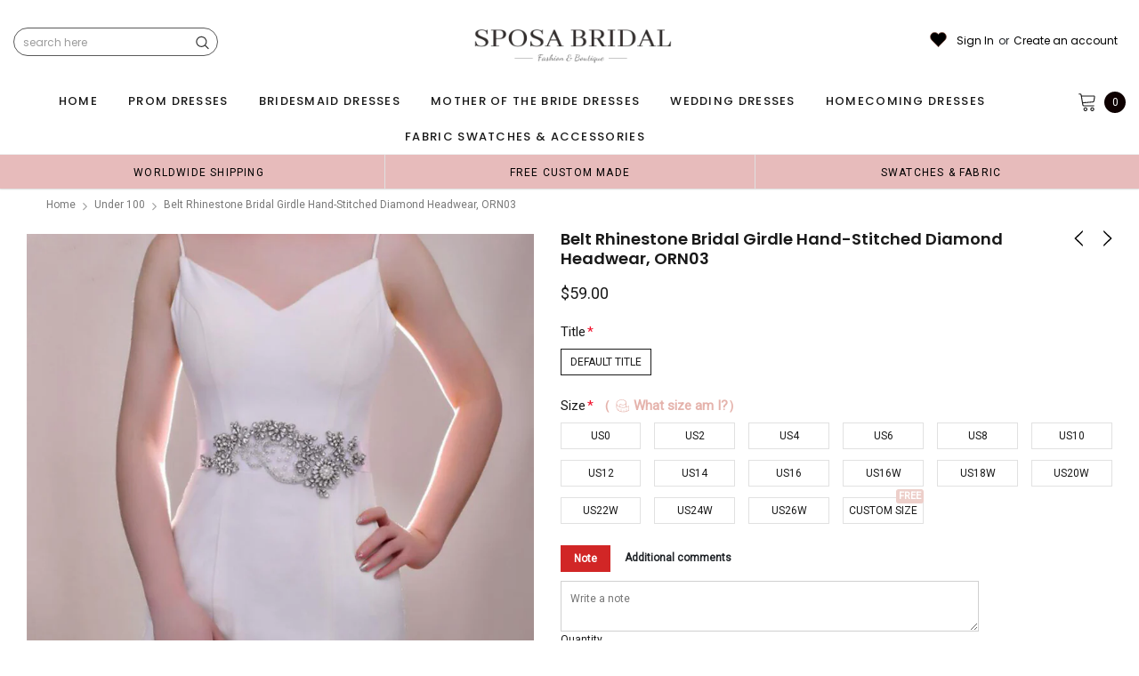

--- FILE ---
content_type: text/javascript; charset=utf-8
request_url: https://sposabridal.com/collections/under-100/products/belt-rhinestone-bridal-girdle-hand-stitched-diamond-headwear-orn03.js
body_size: 1005
content:
{"id":6904461066329,"title":"Belt Rhinestone Bridal Girdle Hand-stitched Diamond Headwear, ORN03","handle":"belt-rhinestone-bridal-girdle-hand-stitched-diamond-headwear-orn03","description":"\u003cp\u003eBelt Rhinestone Bridal Girdle Hand-stitched Diamond Headwear, ORN03 \u003cbr data-mce-fragment=\"1\"\u003e\u003cspan data-mce-fragment=\"1\"\u003e• \u003c\/span\u003eThis stunning \u003cspan data-mce-fragment=\"1\"\u003eRhinestone \u003c\/span\u003ebelt is embellished with high quality beads, crystal rhinestones.\u003cbr data-mce-fragment=\"1\"\u003e\u003cspan data-mce-fragment=\"1\"\u003e• \u003c\/span\u003eThe belt is made with satin.\u003cbr data-mce-fragment=\"1\"\u003e\u003cspan data-mce-fragment=\"1\"\u003e• \u003c\/span\u003eBeautiful addition to your wedding gown or party gown.\u003cbr data-mce-fragment=\"1\"\u003e\u003cspan data-mce-fragment=\"1\"\u003e• \u003c\/span\u003eColors may vary slightly due to different computer monitor settings.\u003cbr data-mce-fragment=\"1\"\u003e\u003c\/p\u003e\n\u003cp\u003eYou can also find the beautiful dresses on our stores:\u003cbr data-mce-fragment=\"1\"\u003eWedding dresses: \u003ca title=\"https:\/\/sposabridal.com\/collections\/wedding-dresses\" href=\"https:\/\/sposabridal.com\/collections\/wedding-dresses\" data-mce-href=\"https:\/\/sposabridal.com\/collections\/wedding-dresses\"\u003ehttps:\/\/sposabridal.com\/collections\/wedding-dresses\u003c\/a\u003e\u003cbr data-mce-fragment=\"1\"\u003eBridesmaid dresses : \u003ca title=\"https:\/\/sposabridal.com\/collections\/bridesmaid-dresses\" href=\"https:\/\/sposabridal.com\/collections\/bridesmaid-dresses\" data-mce-href=\"https:\/\/sposabridal.com\/collections\/bridesmaid-dresses\"\u003ehttps:\/\/sposabridal.com\/collections\/bridesmaid-dresses\u003c\/a\u003e\u003cbr data-mce-fragment=\"1\"\u003eProm dresses: \u003ca title=\"https:\/\/sposabridal.com\/collections\/prom-dresses\" href=\"https:\/\/sposabridal.com\/collections\/prom-dresses\" data-mce-href=\"https:\/\/sposabridal.com\/collections\/prom-dresses\"\u003ehttps:\/\/sposabridal.com\/collections\/prom-dresses\u003c\/a\u003e\u003cbr data-mce-fragment=\"1\"\u003eHomecoming dresses: \u003ca title=\"https:\/\/sposabridal.com\/collections\/homecoming-dresses\" href=\"https:\/\/sposabridal.com\/collections\/homecoming-dresses\" data-mce-href=\"https:\/\/sposabridal.com\/collections\/homecoming-dresses\"\u003ehttps:\/\/sposabridal.com\/collections\/homecoming-dresses\u003c\/a\u003e\u003cbr data-mce-fragment=\"1\"\u003e\u003c\/p\u003e\n\u003cp\u003eDescription:\u003cbr data-mce-fragment=\"1\"\u003e\u003cspan data-mce-fragment=\"1\"\u003e• \u003c\/span\u003eMaterial: satin, beads, crystal rhinestones.\u003cbr data-mce-fragment=\"1\"\u003e\u003cspan data-mce-fragment=\"1\"\u003e• \u003c\/span\u003eColor: picture color.\u003cbr data-mce-fragment=\"1\"\u003e\u003cspan data-mce-fragment=\"1\"\u003e• \u003c\/span\u003eDelivery time: Normal time: Within 25 days\u003cbr data-mce-fragment=\"1\"\u003e\u003cspan data-mce-fragment=\"1\"\u003e• \u003c\/span\u003eShipping: by UPS or DHL or some special airline.\u003c\/p\u003e\n\u003cp\u003e\u003cimg alt=\"\" src=\"https:\/\/cdn.shopifycdn.net\/s\/files\/1\/1468\/5418\/files\/QQ_20211028135514_480x480.jpg?v=1635401776\"\u003e\u003cimg src=\"https:\/\/cdn.shopifycdn.net\/s\/files\/1\/1468\/5418\/files\/QQ_20211028135607_480x480.jpg?v=1635402216\" alt=\"\" data-mce-fragment=\"1\" data-mce-src=\"https:\/\/cdn.shopifycdn.net\/s\/files\/1\/1468\/5418\/files\/QQ_20211028135607_480x480.jpg?v=1635402216\"\u003e\u003c\/p\u003e","published_at":"2021-10-28T21:12:35+08:00","created_at":"2021-10-28T15:06:24+08:00","vendor":"SposaBridal","type":"decorates","tags":["beading","beads","bridal veil","bridal veils","color-custom-colorleaving-a-note","color-ivory","color-picture-color","color-white","ivory","lace","long","pearl","tulle","under-100","wedding","wedding veil","wedding veils","wedding-veil-1","white"],"price":5900,"price_min":5900,"price_max":5900,"available":true,"price_varies":false,"compare_at_price":null,"compare_at_price_min":0,"compare_at_price_max":0,"compare_at_price_varies":false,"variants":[{"id":39547505901657,"title":"Default Title","option1":"Default Title","option2":null,"option3":null,"sku":"","requires_shipping":true,"taxable":true,"featured_image":null,"available":true,"name":"Belt Rhinestone Bridal Girdle Hand-stitched Diamond Headwear, ORN03","public_title":null,"options":["Default Title"],"price":5900,"weight":100,"compare_at_price":null,"inventory_quantity":28,"inventory_management":"shopify","inventory_policy":"deny","barcode":"","requires_selling_plan":false,"selling_plan_allocations":[]}],"images":["\/\/cdn.shopify.com\/s\/files\/1\/1468\/5418\/products\/BeltRhinestoneBridalGirdleHand-stitchedDiamondHeadwear_ORN03.jpg?v=1635426596","\/\/cdn.shopify.com\/s\/files\/1\/1468\/5418\/products\/BeltRhinestoneBridalGirdleHand-stitchedDiamondHeadwear_ORN03-0.jpg?v=1635426597","\/\/cdn.shopify.com\/s\/files\/1\/1468\/5418\/products\/BeltRhinestoneBridalGirdleHand-stitchedDiamondHeadwear_ORN03-1.jpg?v=1635426597","\/\/cdn.shopify.com\/s\/files\/1\/1468\/5418\/products\/BeltRhinestoneBridalGirdleHand-stitchedDiamondHeadwear_ORN03-3.jpg?v=1635426596","\/\/cdn.shopify.com\/s\/files\/1\/1468\/5418\/products\/BeltRhinestoneBridalGirdleHand-stitchedDiamondHeadwear_ORN03-4.jpg?v=1635426596","\/\/cdn.shopify.com\/s\/files\/1\/1468\/5418\/products\/BeltRhinestoneBridalGirdleHand-stitchedDiamondHeadwear_ORN03-5.jpg?v=1635426597"],"featured_image":"\/\/cdn.shopify.com\/s\/files\/1\/1468\/5418\/products\/BeltRhinestoneBridalGirdleHand-stitchedDiamondHeadwear_ORN03.jpg?v=1635426596","options":[{"name":"Title","position":1,"values":["Default Title"]}],"url":"\/products\/belt-rhinestone-bridal-girdle-hand-stitched-diamond-headwear-orn03","media":[{"alt":null,"id":20859313913945,"position":1,"preview_image":{"aspect_ratio":1.0,"height":800,"width":800,"src":"https:\/\/cdn.shopify.com\/s\/files\/1\/1468\/5418\/products\/BeltRhinestoneBridalGirdleHand-stitchedDiamondHeadwear_ORN03.jpg?v=1635426596"},"aspect_ratio":1.0,"height":800,"media_type":"image","src":"https:\/\/cdn.shopify.com\/s\/files\/1\/1468\/5418\/products\/BeltRhinestoneBridalGirdleHand-stitchedDiamondHeadwear_ORN03.jpg?v=1635426596","width":800},{"alt":null,"id":20859313946713,"position":2,"preview_image":{"aspect_ratio":1.0,"height":800,"width":800,"src":"https:\/\/cdn.shopify.com\/s\/files\/1\/1468\/5418\/products\/BeltRhinestoneBridalGirdleHand-stitchedDiamondHeadwear_ORN03-0.jpg?v=1635426597"},"aspect_ratio":1.0,"height":800,"media_type":"image","src":"https:\/\/cdn.shopify.com\/s\/files\/1\/1468\/5418\/products\/BeltRhinestoneBridalGirdleHand-stitchedDiamondHeadwear_ORN03-0.jpg?v=1635426597","width":800},{"alt":null,"id":20859313979481,"position":3,"preview_image":{"aspect_ratio":1.0,"height":800,"width":800,"src":"https:\/\/cdn.shopify.com\/s\/files\/1\/1468\/5418\/products\/BeltRhinestoneBridalGirdleHand-stitchedDiamondHeadwear_ORN03-1.jpg?v=1635426597"},"aspect_ratio":1.0,"height":800,"media_type":"image","src":"https:\/\/cdn.shopify.com\/s\/files\/1\/1468\/5418\/products\/BeltRhinestoneBridalGirdleHand-stitchedDiamondHeadwear_ORN03-1.jpg?v=1635426597","width":800},{"alt":null,"id":20859314012249,"position":4,"preview_image":{"aspect_ratio":1.0,"height":800,"width":800,"src":"https:\/\/cdn.shopify.com\/s\/files\/1\/1468\/5418\/products\/BeltRhinestoneBridalGirdleHand-stitchedDiamondHeadwear_ORN03-3.jpg?v=1635426596"},"aspect_ratio":1.0,"height":800,"media_type":"image","src":"https:\/\/cdn.shopify.com\/s\/files\/1\/1468\/5418\/products\/BeltRhinestoneBridalGirdleHand-stitchedDiamondHeadwear_ORN03-3.jpg?v=1635426596","width":800},{"alt":null,"id":20859314045017,"position":5,"preview_image":{"aspect_ratio":1.0,"height":800,"width":800,"src":"https:\/\/cdn.shopify.com\/s\/files\/1\/1468\/5418\/products\/BeltRhinestoneBridalGirdleHand-stitchedDiamondHeadwear_ORN03-4.jpg?v=1635426596"},"aspect_ratio":1.0,"height":800,"media_type":"image","src":"https:\/\/cdn.shopify.com\/s\/files\/1\/1468\/5418\/products\/BeltRhinestoneBridalGirdleHand-stitchedDiamondHeadwear_ORN03-4.jpg?v=1635426596","width":800},{"alt":null,"id":20859314077785,"position":6,"preview_image":{"aspect_ratio":1.0,"height":800,"width":800,"src":"https:\/\/cdn.shopify.com\/s\/files\/1\/1468\/5418\/products\/BeltRhinestoneBridalGirdleHand-stitchedDiamondHeadwear_ORN03-5.jpg?v=1635426597"},"aspect_ratio":1.0,"height":800,"media_type":"image","src":"https:\/\/cdn.shopify.com\/s\/files\/1\/1468\/5418\/products\/BeltRhinestoneBridalGirdleHand-stitchedDiamondHeadwear_ORN03-5.jpg?v=1635426597","width":800}],"requires_selling_plan":false,"selling_plan_groups":[]}